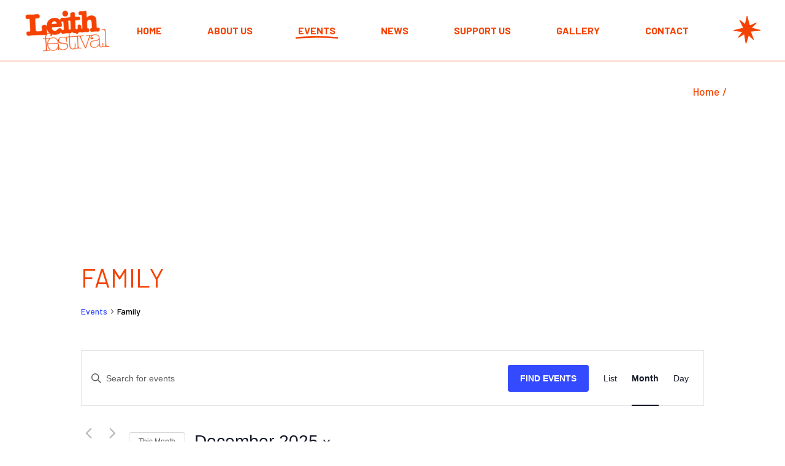

--- FILE ---
content_type: text/css
request_url: http://leithfestival.com/wp-content/themes/sorina/style.css?ver=6.9
body_size: 526
content:
/*
Theme Name: Sorina
Theme URI: https://sorina.qodeinteractive.com
Description: A Contemporary Theme for Creative Business
Author: Select Themes
Author URI: https://qodeinteractive.com
Text Domain: sorina
Tags: one-column, two-columns, three-columns, four-columns, left-sidebar, right-sidebar, custom-menu, featured-images, flexible-header, post-formats, sticky-post, threaded-comments, translation-ready
Version: 1.0.1
License: GNU General Public License v2 or later
License URI: http://www.gnu.org/licenses/gpl-2.0.html
*/


--- FILE ---
content_type: image/svg+xml
request_url: http://leithfestival.com/wp-content/themes/sorina/assets/img/star.svg
body_size: 648
content:
<svg xmlns="http://www.w3.org/2000/svg" width="11.771" height="11.843">
    <path fill="#f54200" d="m3.447 3.298.938 1.894L0 6.25l3.993.547L2.017 9.28l2.719-1.578.2 1.141.024-.027.092.041c-.014.016-.029.048-.04.047a.242.242 0 0 1-.068-.023l.516 2.964s.656-2.093 1.127-3.62l.215.195v-.031l.086-.022c0 .019.005.049 0 .055a.215.215 0 0 1-.06.02l1.943 1.762s-.859-2.3-1.35-3.582l4.352-.445L7.747 5.15l2.326-2.227-3.01 1.316-.4-1.446-.491-1.779-.028-.1-.252-.913-.212 1.033a.235.235 0 0 1 .013.02l-.014.073-.009.009-.008-.012-.149.722h.015l-.055.26-.014.01-.066.32-.245 1.2-.4-.3-1.291-.959-.072-.054-.664-.492.664 1.339Zm2.422-1.47h.007-.007Z"/>
</svg>